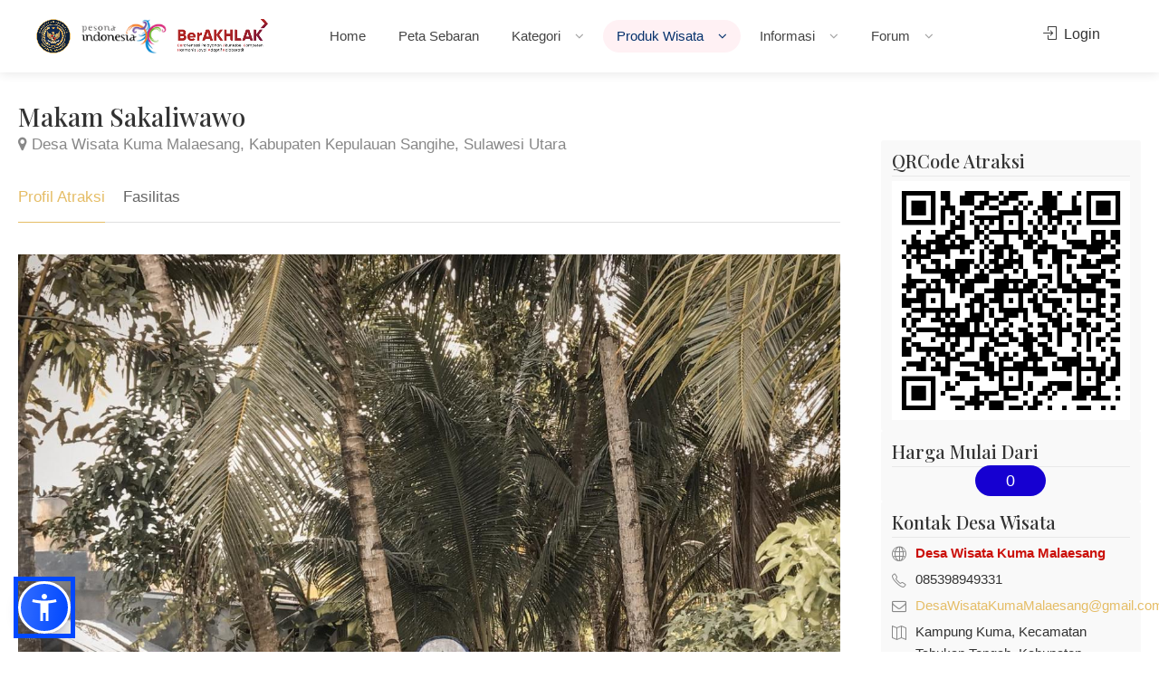

--- FILE ---
content_type: text/html; charset=UTF-8
request_url: https://jadesta.kemenparekraf.go.id/atraksi/126229
body_size: 7164
content:
<!DOCTYPE html>
<html lang="id" translate="no" >
<head>
<base href="/" />
<title>Atraksi Makam Sakaliwawo</title>
<meta charset="utf-8">
<meta name="viewport" content="width=device-width, initial-scale=1, maximum-scale=1">
<meta http-equiv="content-type" content="text/html; charset=utf-8">
<meta http-equiv="X-UA-Compatible" content="ie=edge">

<link rel="apple-touch-icon" sizes="57x57" href="/imgs/apple-icon-57x57.png">
<link rel="apple-touch-icon" sizes="60x60" href="/imgs/apple-icon-60x60.png">
<link rel="apple-touch-icon" sizes="72x72" href="/imgs/apple-icon-72x72.png">
<link rel="apple-touch-icon" sizes="76x76" href="/imgs/apple-icon-76x76.png">
<link rel="apple-touch-icon" sizes="114x114" href="/imgs/apple-icon-114x114.png">
<link rel="apple-touch-icon" sizes="120x120" href="/imgs/apple-icon-120x120.png">
<link rel="apple-touch-icon" sizes="144x144" href="/imgs/apple-icon-144x144.png">
<link rel="apple-touch-icon" sizes="152x152" href="/imgs/apple-icon-152x152.png">
<link rel="apple-touch-icon" sizes="180x180" href="/imgs/apple-icon-180x180.png">
<link rel="icon" type="image/png" sizes="192x192"  href="/imgs/android-icon-192x192.png">
<link rel="icon" type="image/png" sizes="32x32" href="/imgs/favicon-32x32.png">
<link rel="icon" type="image/png" sizes="96x96" href="/imgs/favicon-96x96.png">
<link rel="icon" type="image/png" sizes="16x16" href="/imgs/favicon-16x16.png">
<link rel="manifest" href="/imgs/manifest.json">
<meta name="msapplication-TileColor" content="#ffffff">
<meta name="msapplication-TileImage" content="/imgs/ms-icon-144x144.png">
<meta name="theme-color" content="#ffffff">

<meta content="Jejaring Desa Wisata" name="description">
<meta content="Kementerian Pariwisata Republik Indonesia" name="author">
<meta content="Jejaring Desa Wisata, Jadesta, Kemenparekraf" name="keywords">

<link rel="stylesheet" href="css/style.css">
<link rel="stylesheet" href="css/main-color.css" id="colors">
<link rel="stylesheet" href="assets/bootstrap/css/bootstrap.css">

<script async src="https://www.googletagmanager.com/gtag/js?id=UA-130935175-1"></script>
<script>
  window.dataLayer = window.dataLayer || [];
  function gtag(){dataLayer.push(arguments);}
  gtag('js', new Date());

  gtag('config', 'UA-130935175-1');
</script>
<style>

nav.sosmed {
	display: none;
    position: fixed;
    width: 60px;
	top: 0px;
	left: 0px;
    margin-top: 140px;
    transition: all 0.3s linear;
    box-shadow: 2px 2px 8px 0px rgba(0, 0, 0, .4);
	z-index: 99999;
}

nav.sosmed ul {
    margin-top: 0;
    margin-bottom: 0rem
}

nav.sosmed li {
    height: 45px;
    position: relative
}

nav.sosmed li a {
    color: #fff !important;
    display: block;
    height: 100%;
    width: 100%;
    line-height: 45px;
    padding-left: 0%;
    border-bottom: 1px solid rgba(0, 0, 0, .4);
    transition: all .3s linear;
    text-decoration: none !important
}

nav.sosmed li:nth-child(1) a {
    background: #4267B2
}

nav.sosmed li:nth-child(2) a {
    background: #E1306C
}

nav.sosmed li:nth-child(3) a {
    background: #1DA1F2
}

nav.sosmed li:nth-child(4) a {
    background: #ff0000
}

nav.sosmed li:nth-child(5) a {
    background: #333
}

nav.sosmed li:nth-child(6) a {
    background: #ff0000
}

nav.sosmed li a i {
    position: absolute;
    top: 0px;
    left: 12px;
    font-size: 27px
}

nav.sosmed ul li a span {
    display: none;
    font-weight: bold;
    letter-spacing: 1px;
    text-transform: uppercase
}

nav.sosmed a:hover {
    z-index: 1;
    width: 240px;
    border-bottom: 1px solid rgba(0, 0, 0, .5);
    box-shadow: 0 0 1px 1px rgba(0, 0, 0, .3)
}

nav.sosmed ul li:hover a span {
    padding-left: 0%;
    display: block;
    font-size: 15px
}
nav.sosmed ul {
	padding-left: 15px;
    list-style-type: none;
    padding-inline-start: 0px;
    margin-block-start: 0px;
}
.R_title {
	background:rgba(0,0,0,0.3);
	display:inline;
	padding: 3px 10px;
}
.caption-text {
	background:rgba(0,0,0,0.3);
	display:inline;
	padding: 3px 10px;
}
.float{
	position:fixed;
	width:60px;
	height:60px;
	bottom:20px;
	right:80px;
	background-color:#25d366;
	color:#FFF;
	border-radius:50px;
	text-align:center;
  font-size:30px;
	box-shadow: 2px 2px 3px #999;
  z-index:100;
}

.my-float{
	margin-top:16px;
}
.fileremover {
    cursor: pointer;
    font-weight: bold;
    color: #cb100a;
}
.boxed-widget {
	padding: 12px;
}
.boxed-widget h3 {
    padding: 0 0 5px;
    margin: 0 0 5px 0;	
}
</style>

<style type="text/css">
.chosen-container-single .chosen-single {
    height: 40px !important;
    line-height: 40px !important;
}
#subheader {
    color: #fefefe;
    padding: 310px 0 80px 0;
    background: #222;
    background: url(/images/slideratraksi.jpg) no-repeat;
    background-size: 100% auto;
}
.gal-home-content .heading-price {
	text-align: left;
}
.gal-home-content .price {
	text-align: left;
}
.img-responsive {
	height: 222px;
}
</style>
</head>

<body class="">

<div id="wrapper">

<header id="header-container" class="fullwidth">
	<div id="header">
		<div class="container">
			<div class="left-side">
				<div id="logo">
					<a href="/"><img src="img/kemenpar.png" alt=""></a>
					<a href="/" style="margin-left: 8px;"><img src="img/pesonaindonesia.png" alt=""></a>
					<a href="/" style="margin-left: 8px;"><img src="img/berakhlak.png" alt=""></a>
				</div>
				<div class="mmenu-trigger">
					<button class="hamburger hamburger--collapse" type="button">
						<span class="hamburger-box">
							<span class="hamburger-inner"></span>
						</span>
					</button>
				</div>
				<nav id="navigation" class="style-1">
					<ul id="responsive">
						
<li>
<a href="home" class="">Home</a>
</li>
<li>
<a href="/sebaran" class="">Peta Sebaran</a>
</li>
<li>
<a href="#" class="">Kategori <i class="la la-angle-down"></i></a>
<ul class="dropdown-menu-item">
    <li><a href="/desa/kategori/71">Rintisan</a></li><li><a href="/desa/kategori/72">Berkembang</a></li><li><a href="/desa/kategori/73">Maju</a></li><li><a href="/desa/kategori/74">Mandiri</a></li><li><a href="/desa">Semua Kategori</a></li>
</ul>
</li>
<li>
<a href="#" class="current">Produk Wisata <i class="la la-angle-down"></i></a>
<ul class="dropdown-menu-item">
<li>
    <a href="#">Atraksi <i class="la la-plus"></i></a>
    <ul class="sub-menu">
    <li><a href="atraksi/jenis/59">Wisata Alam (7,874)</a></li>
    <li><a href="atraksi/jenis/60">Wisata Budaya (5,861)</a></li>
    <li><a href="atraksi/jenis/61">Wisata Buatan (3,325)</a></li>
    </ul>
</li>
<li><a href="/paket/jenis/105">Paket Wisata</a></li><li><a href="/paket/jenis/112">Suvenir</a></li>
</ul>
</li>
<li>
<a href="#" class="">Informasi <i class="la la-angle-down"></i></a>
<ul class="dropdown-menu-item">
    <li><a href="berita/event">Event </a></li>
    <li>
        <a href="#">Materi Bimtek <i class="la la-plus"></i></a>
        <ul class="sub-menu">
        <li><a href="https://drive.google.com/file/d/1no_QUzEaNs8FT38C3_rSBfcYGef8faih/view" target="_blank">Bimtek Jadesta</a></li>
        <li><a href="https://drive.google.com/file/d/1cnGi0q3_w70p9OPhxqrXJuPD-X9tz5ih/view" target="_blank">Dewan Juri ADWI 2024</a></li>
        <li><a href="https://drive.google.com/file/d/1oXZqN9jNzdBXxdFMFGaQmKN7-stegBC5/view" target="_blank">Tahapan Penilaian</a></li>
        <li><a href="https://drive.google.com/file/d/1L4NkSMPK5bxdF0S9CPnN3EX18vmYXIwx/view" target="_blank">Kategori DTW dan Digital</a></li>
        <li><a href="https://drive.google.com/file/d/1ArIo37RvQOgrs0qlldPcwVwabfL4oqCs/view" target="_blank">Kategori Amenitas</a></li>
        <li><a href="https://drive.google.com/file/d/1gYpnKRmzJQ4dEb-xOGG0us0XKB2wUFXv/view" target="_blank">Kategori Kelembagaan dan Resiliensi</a></li>
        </ul>
    </li>
    <li><a href="direktori">Direktori </a></li>
    <li><a href="faq">Pertanyaan dan Jawaban </a></li>
    <li><a href="video50adwi2021">Video 50 Besar ADWI 2021 </a></li>
    <li><a href="video50adwi2022">Video 50 Besar ADWI 2022 </a></li>
    <li><a href="video50adwi2023">Video 75 Besar ADWI 2023 </a></li>
    <li><a href="video50adwi2024">Video 50 Besar ADWI 2024 </a></li>
    </ul>
</li>
<li>
    <a href="#" class="">Forum <i class="la la-angle-down"></i></a>
    <ul class="dropdown-menu-item">
    <li><a href="/jejaring/18">ADWI 2024</a></li><li><a href="/jejaring/17">ADWI 2023</a></li><li><a href="/jejaring/16">ADWI 2022</a></li><li><a href="/jejaring/15">ADWI 2021</a></li><li><a href="/jejaring/14">Forum Jadesta</a></li>
    </ul>
</li>


					</ul>
				</nav>
				<div class="clearfix"></div>
			</div>
			<div class="right-side">
				<div class="header-widget">
					        <a href="/login" class="sign-in"><i class="sl sl-icon-login"></i> Login</a>
				</div>
			</div>
		</div>
	</div>
</header>
<div class="clearfix"></div>



    

    <div class="fullwidth-carousel-container padding-left-20 padding-right-20 padding-bottom-30">
        <div class="row sticky-wrapper">
            <div class="col-lg-9 col-md-9 padding-right-30">

                <div id="titlebar" class="listing-titlebar margin-top-20">
                    <div class="listing-titlebar-title">
                        <h2>Makam Sakaliwawo</h2>
                        <a href="https://jadesta.kemenpar.go.id/desa/kuma_malaesang"><span><i class="fa fa-map-marker"></i> Desa Wisata Kuma Malaesang, Kabupaten Kepulauan Sangihe, Sulawesi Utara</span></a>
                    </div>
                </div>

                <div id="listing-nav" class="listing-nav-container margin-top-20">
                    <ul class="listing-nav">
                        <li><a href="#listing-profile" class="active">Profil Atraksi</a></li>
                        <li><a href="#listing-fasilitas">Fasilitas</a></li>
                    </ul>
                </div>

                <div id="listing-profile" class="listing-section">
                    <img class="post-img" src="/imgpost/126229.jpg" alt="">
                    <div class="show-more margin-top-30">
                        <p>Makan Sakaliwawo atau dikenal dengan&nbsp;<em>Timade Meo&nbsp;</em>berada dilokasi pekuburan warga GMIST Jemaat Kuma dan sampai saat ini masih terawat, kurang lebih 100 meter dari penanda jalan masuk ke lokasi wisata Pantai Sapaeng, dan akan dilalui saat kita menuju ke lokasi wisata pantai Sapaeng.</p>

<p>Makam ini masih terawat dengan baik sampai saat ini, dan dikunjungi dalam perayaan&nbsp;adat&nbsp;<em>tulude&nbsp;</em>oleh para tetua adat di desa.</p>

                    </div>
                    <a href="#" class="show-more-button" data-more-title="Tampilkan Semua" data-less-title="Tutup Sebagian"><i class="fa fa-angle-down"></i></a>
                    <div class="clearfix"></div>
                </div>

                <div id="listing-fasilitas" class="listing-section">
                    <h3 class="listing-desc-headline">Fasilitas</h3>
                    <ul class="listing-features checkboxes margin-top-0">
                        <li>Kesenian dan Budaya</li>
                    </ul>
                </div>

            </div>


            <div class="col-lg-3 col-md-3 margin-top-75 sticky">

                <div class="boxed-widget">
                    <h3>QRCode Atraksi</h3>
                    <div class=" text-center">
                    <img src="https://jadesta.kemenpar.go.id/qrcode?id=makam_sakaliwawo&scpx=atraksi" />
                    </div>
                </div>

                <div class="boxed-widget">
                    <h3>Harga Mulai Dari</h3>
                    <div class="text-center"><span class="list-item-tag72 " style="font-size:18px; padding: 7px 34px">0</span></div>
                </div>

                <div class="boxed-widget">
					<h3>Kontak Desa Wisata</h3>

					<ul class="listing-details-sidebar">
						<li><i class="sl sl-icon-globe"></i> <a href="https://jadesta.kemenpar.go.id/desa/kuma_malaesang" class="read-more">Desa Wisata Kuma Malaesang</a></li>
						<li><i class="sl sl-icon-phone"></i> 085398949331</li>
                        <li><i class="fa fa-envelope-o"></i> <a href="mailto:DesaWisataKumaMalaesang@gmail.com">DesaWisataKumaMalaesang@gmail.com</a></li>
						<li><i class="sl sl-icon-map"></i> Kampung Kuma, Kecamatan Tabukan Tengah, Kabupaten Kepualauan Sangihe, Provinsi Sulawesi Utara</li>
					</ul>
                    <ul class="listing-details-sidebar social-profiles">

                    </ul>
                </div>

                <div class="listing-share margin-top-40 margin-bottom-40 no-border">
                    <h3>Bagikan Atraksi</h3>
                        <ul class="share-buttons margin-top-40 margin-bottom-0">
                            <li><a class="fb-share" href="#"><i class="fa fa-facebook"></i> Share</a></li>
                            <li><a class="twitter-share" href="#"><i class="fa fa-twitter"></i> Tweet</a></li>
                        </ul>
                        <div class="clearfix"></div>
                </div>
            </div>
        </div>
    </div>


<div id="footer" class="dark">

	<div class="container">
		<div class="row">
			<div class="col-md-3 col-sm-6">
				<img class="footer-logo" src="img/deswit_white.png" alt="" style="width:148px"/><br/><br/>
				<img class="footer-logo" src="img/jadestawhite.png" alt="" style="width:148px"/>
				<div class="text-widget">
					<span>Jejaring Desa Wisata</span> <br>
				</div>
				<br>
				<a href="https://sisparnas.kemenpar.go.id" target="_blank"><img class="footer-logo" src="img/sisparnas_white.png" alt="" style="width:148px"/></a>
			</div>

			<div class="col-md-6 col-sm-6 ">
				<h4>Desa Wisata</h4>
				<ul class="footer-links">
					<li><a href="desa/kategori/71">Rintisan</a></li>
					<li><a href="desa/kategori/72">Berkembang</a></li>
					<li><a href="desa/kategori/73">Maju</a></li>
					<li><a href="desa/kategori/74">Mandiri</a></li>
					<li><a href="desa">Pencarian Desa Wisata</a></li>
				</ul>

				<ul class="footer-links">
					<li><a href="atraksi/jenis/59">Wisata Alam</a></li>
					<li><a href="atraksi/jenis/60">Wisata Budaya</a></li>
					<li><a href="atraksi/jenis/61">Wisata Buatan</a></li>
					<li><a href="atraksi">Pencarian Atraksi</a></li>
				</ul>

				<div class="clearfix"></div>
			</div>

			<div class="col-md-3 col-sm-12">
				<h4>Hubungi Kami</h4>
				<div class="text-widget">
					<i class="fa fa-whatsapp"></i> <span><a href="https://wa.me/6281210002190">0812-1000-2190</a> </span><br>
					<i class="fa fa-envelope-o"></i> <span> <a href="#">info@jadesta.com</a> </span><br>
				</div>

				<ul class="social-icons margin-top-20">
					<li><a class="facebook" href="https://www.facebook.com/jadestaindonesia/"><i class="icon-facebook"></i></a></li>
					<li><a class="twitter" href="https://twitter.com/jadestaofficial"><i class="icon-twitter"></i></a></li>
					<li><a class="instagram" href="https://www.instagram.com/info.jadesta"><i class="icon-instagram"></i></a></li>
					<li><a class="youtube" href="https://www.youtube.com/channel/UCZZiOB4JImoIzWfof3oOB3g"><i class="icon-youtube"></i></a></li>
				</ul>

				<div class="clearfix"></div>
				<div class="text-widget">
					<div id="histats_counter"></div>
				</div>

			</div>
		</div>
		<div class="row">
			<div class="col-md-12">
				<div class="copyrights">
				KEMENTERIAN PARIWISATA REPUBLIK INDONESIA<br />
				&copy; 2025
			</div>
			</div>
		</div>
	</div>
</div>
<div id="backtotop"><a href="#"></a></div>
</div>

<a href="https://api.whatsapp.com/send?phone=6281210002190&text=Halo+Jadesta,+kami+dari+" class="float hidden" target="_blank">
<i class="fa fa-whatsapp my-float"></i>
</a>

<nav class="sosmed" id="divsosmed">
    <ul>
		<li>
			Close <span class="fileremover" >X</span>
			<a href="https://sertidewi.jadesta.kemenpar.go.id/"><img src="/images/sertifikasi.png" width="240px" /></a>
		</li>
    </ul>
</nav>

<script type="text/javascript" src="scripts/jquery-3.6.0.min.js"></script>
<script type="text/javascript" src="scripts/jquery-migrate-3.3.2.min.js"></script>
<script type="text/javascript" src="scripts/mmenu.min.js"></script>
<script type="text/javascript" src="scripts/chosen.min.js"></script>
<script type="text/javascript" src="scripts/slick.min.js"></script>
<script type="text/javascript" src="scripts/rangeslider.min.js"></script>
<script type="text/javascript" src="scripts/magnific-popup.min.js"></script>
<script type="text/javascript" src="scripts/waypoints.min.js"></script>
<script type="text/javascript" src="scripts/counterup.min.js"></script>
<script type="text/javascript" src="scripts/jquery-ui.min.js"></script>
<script type="text/javascript" src="scripts/tooltips.min.js"></script>
<script type="text/javascript" src="scripts/custom.js"></script>
<script>
$(function() { "use strict";
$(".fileremover").on("click", function(e){
	e.preventDefault();
	$("#divsosmed").css('display', 'none');
});});
</script>

    <script src="https://www.gstatic.com/firebasejs/8.3.0/firebase-app.js"></script>
    <script src="https://www.gstatic.com/firebasejs/8.3.0/firebase-analytics.js"></script>
    <script src="https://www.gstatic.com/firebasejs/8.3.0/firebase-auth.js"></script>
    <script src="https://www.gstatic.com/firebasejs/8.3.0/firebase-firestore.js"></script>

<script>
var isauto = false;
            // Your web app's Firebase configuration
            var firebaseConfig = {
                apiKey: "AIzaSyBG3y2u9K__Au5jYUMukVHZ8fI-MttCRxQ",
                authDomain: "jadesta-181605.firebaseapp.com",
                databaseURL: "https://jadesta-181605.firebaseio.com",
                projectId: "jadesta-181605",
                storageBucket: "jadesta-181605.appspot.com",
                messagingSenderId: "728028849720",
                appId: "1:728028849720:web:8a814378dfc15c390568cd"
            };
            // Initialize Firebase
            firebase.initializeApp(firebaseConfig);
            firebase.auth().languageCode = 'id';

        firebase.auth().onAuthStateChanged(function(user) {
    if (user) {
        isauto = true;
        if(!user.emailVerified) {
            if (user.email.endsWith('@jadesta.com'))
            {
                goLogin(user, user.uid);
            }
            else
            if (confirm("Email belum terverifikasi, kirim ulang verifikasi?"))
            {
                user.sendEmailVerification().then(function() {
                    alert('Verifikasi telah dikirim ke email ' + user.email + ", silakan periksa email Anda");
                    location.href = '/home';
                }).catch(function(error) {
                    alert(error.message);
                });
            }
        }else {
            goLogin(user, user.uid);
        }

    } else {
        // No user is signed in.
    }
});



function checkDaftar()
{
    var email = $("#regemail").val();
    var pass1 = $("#regpwd").val();
    var pass2 = $("#regpwd2").val();
    if (email=='')
    {
        alert('Invalid email'); return;
    }
    if (pass1=='')
    {
        alert('Invalid password'); return;
    }
    if (pass1!=pass2)
    {
        alert('Kedua password tidak sama'); return;
    }

    var jenis = $('input[name="jenis"]:checked').val();
    var idprov = $('#idprov').val();
    var idkota = $('#idkota').val();
    var namadesa = $('#namadesa').val();
    var namapopuler = $('#namapopuler').val();
    var alamat = $('#alamat').val();
    var pengelola = $('#pengelola').val();
    var msisdn = $('#msisdn').val();

    if (jenis==0)
    {
        if (idprov==''||idkota=='')
        {
            alert('Silakan pilih provinsi dan kabupaten/kota'); return;
        }
        if (namadesa==''||namapopuler==''||alamat==''||pengelola==''||msisdn=='')
        {
            alert('Silakan isi data dengan lengkap'); return;
        }
    }
    else
    {
        if (idprov=='')
        {
            alert('Silakan pilih provinsi'); return;
        }
        if (jenis==1 && idkota=='')
        {
            alert('Silakan pilih kabupaten/kota'); return;
        }
    }
    $("#btnsubmit").prop('disabled',true);

firebase.auth().createUserWithEmailAndPassword(email, pass1)
    .then((userCredential) => {
        $("#btnsubmit").prop('disabled',false);
        var user = userCredential.user;

        user.sendEmailVerification().then(function() {
            goSave(userCredential.user, userCredential.user.uid);
        }).catch(function(error) {
            alert(error.message);
        });

    })
    .catch((error) => {
        $("#btnsubmit").prop('disabled',false);
        alert(error.message);
    });
}

function checkLogin()
{
    var email = $("#logemail").val();
    var pass = $("#logpwd").val();
    if (email=='')
    {
        alert('Invalid email'); return;
    }
    if (pass=='')
    {
        alert('Invalid password'); return;
    }
    $("#btnsubmit").prop('disabled',true);

firebase.auth().signInWithEmailAndPassword(email, pass)
    .then((userCredential) => {
        $("#btnsubmit").prop('disabled',false);
        var user = userCredential.user;
        if(!user.emailVerified) {
            if (user.email.endsWith('@jadesta.com'))
            {
                goLogin(userCredential.user, userCredential.user.uid);
            }
            else
            if (confirm("Email belum terverifikasi, kirim ulang verifikasi?"))
            {
                user.sendEmailVerification().then(function() {
                    alert('Verifikasi telah dikirim ke email ' + user.email + ", silakan periksa email Anda");
                    location.href = '/home';
                }).catch(function(error) {
                    alert(error.message);
                });
            }
        }else {
            goLogin(userCredential.user, userCredential.user.uid);
        }
    })
    .catch((error) => {
        $("#btnsubmit").prop('disabled',false);
        alert(error.message);
    });
}

function goSave(user, token)
{
    var jenis = $('input[name="jenis"]:checked').val();
    var idprov = $('#idprov').val();
    var idkota = $('#idkota').val();
    var namadesa = $('#namadesa').val();
    var namapopuler = $('#namapopuler').val();
    var alamat = $('#alamat').val();
    var pengelola = $('#pengelola').val();
    var msisdn = $('#msisdn').val();
    var rctoken = $('#token').val();
    if (rctoken == '') return;

    $.post('checkacc', {nama:user.displayName, email:user.email, foto:user.photoURL, rctoken:rctoken, token:token, jenis:jenis, idprov:idprov, idkota:idkota, namadesa:namadesa, namapopuler:namapopuler, alamat:alamat, pengelola:pengelola, msisdn:msisdn}, function(data){
        if (data.ok=='1')
        {
            alert('Silakan periksa email Anda, verifikasi telah dikirim ke email ' + user.email);
            firebase.auth().signOut().then(() => {
                location.href='/';
            }).catch((error) => {
                // An error happened.
            });
        }
        else
        {
                alert(data.errmsg);
                firebase.auth().signOut().then(() => {

                }).catch((error) => {
                    // An error happened.
                });
        }

    }, 'json');
}

function goLogin(user, token)
{
    var jenis = $('input[name="jenis"]:checked').val();
    var idprov = $('#idprov').val();
    var idkota = $('#idkota').val();
    var rctoken = $('#token').val();
    if (rctoken == '') return;
    $.post('checkacc', {nama:user.displayName, email:user.email, rctoken:rctoken, verified:user.emailVerified?1:0, foto:user.photoURL, token:token, jenis:jenis, idprov:idprov, idkota:idkota}, function(data){
        if (data.ok=='1')
                location.href='dashboard';
        else
        {
                alert(data.errmsg);
                firebase.auth().signOut().then(() => {

                }).catch((error) => {
                    // An error happened.
                });
        }
    }, 'json');
}

function doLoginFB()
{
        var provider = new firebase.auth.FacebookAuthProvider();
        doLogin(provider);
}

function doLoginGoogle()
{
        var provider = new firebase.auth.GoogleAuthProvider();
        doLogin(provider);
}

function doLoginTwitter()
{
        var provider = new firebase.auth.TwitterAuthProvider();
        doLogin(provider);
}

function doForgot()
{
    var email = prompt('Masukkan email saat pendaftaran', '');
    if (email != '')
    {
        var auth = firebase.auth();
        auth.sendPasswordResetEmail(email).then(function() {
            alert('Email reset password telah dikirim ke ' + email);
        }).catch(function(error) {
            alert(error.message);
        });
    }
}

function updatePassword()
{
    var newpass = prompt('Masukkan password baru', '');
    if (newpass != '')
    {
        firebase.auth().currentUser.updatePassword(newpass).then(function(){
                alert('Password berhasil diganti');
        }).catch(function(err){
                alert(err.message);
        });
    }
    return false;
}

function doReset(email)
{
        var auth = firebase.auth();
        auth.sendPasswordResetEmail(email).then(function() {
            alert('Email reset password telah dikirim ke ' + email);
        }).catch(function(error) {
            alert(error.message);
        });
}

function doLogin(provider)
{

firebase
    .auth()
    .signInWithPopup(provider)
    .then((result) => {
        goLogin(result.user, result.user.uid);
    })
    .catch((error) => {
        alert(error.message);
    });
}

        </script>

<script type="text/javascript">
        $(function() {
                "use strict";

$(".btnFB").click(function(e){
        e.preventDefault();
        doLoginFB();
});
$(".btnGoogle").click(function(e){
        e.preventDefault();
        doLoginGoogle();
});
$(".btnTwitter").click(function(e){
        e.preventDefault();
        doLoginTwitter();
});
$("#btnForgot").click(function(e){
        e.preventDefault();
        doForgot();
});
        });

        </script>

<link href="/css/chosen.min.css" rel="stylesheet">
<script src='/js/chosen.jquery.min.js'></script>

<script type="text/javascript">
			$(function() { "use strict";
			    $(".chosen-select").chosen();
			});
</script>

<!--  map google  -->

<script type="text/javascript">
$(document).ready(function() {

    $(".fb-share").on("click", function(e){
        e.preventDefault();
        window.open('http://facebook.com/sharer/sharer.php?u='+encodeURIComponent(window.location.href), '', 'left=0,top=0,width=650,height=420,personalbar=0,toolbar=0,scrollbars=0,resizable=0');
    });

    $(".twitter-share").on("click", function(e){
        e.preventDefault();
        var text = "Desa Wisata Makam Sakaliwawo";
        window.open('http://twitter.com/share?url='+encodeURIComponent(window.location.href)+'&text='+encodeURIComponent(text), '', 'left=0,top=0,width=550,height=450,personalbar=0,toolbar=0,scrollbars=0,resizable=0');
    });

});
</script>
<script src="https://cdn.jsdelivr.net/npm/sienna-accessibility@latest/dist/sienna-accessibility.umd.js" defer></script>
</body>
</html>